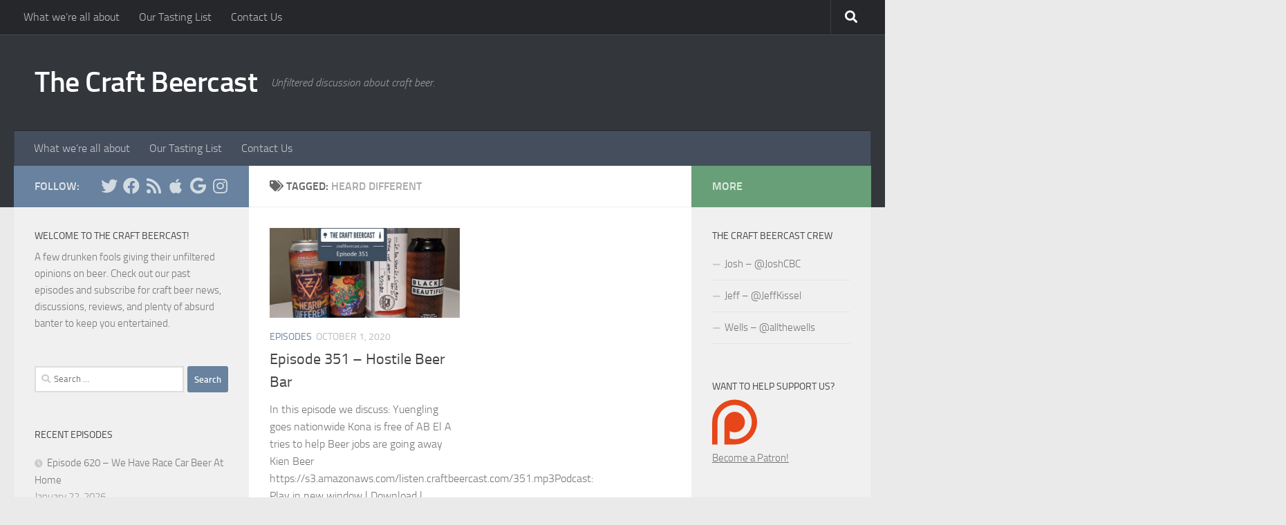

--- FILE ---
content_type: image/svg+xml
request_url: https://c5.patreon.com/external/logo/logomarkOrange.svg
body_size: 431
content:
<svg xmlns="http://www.w3.org/2000/svg" width="65" height="66" viewBox="0 0 65 66">
  <path fill="#E6461A" fill-rule="evenodd" d="M32.555,0.56 C14.645,0.56 0.115,15.08 0.115,33 L0.115,65.44 L7.805,65.44 L7.805,33 C7.805,19.33 18.895,8.25 32.555,8.25 C46.225,8.25 57.305,19.33 57.305,33 C57.305,46.66 46.225,57.75 32.555,57.75 C30.121,57.75 27.781,57.378 25.555,56.716 L25.555,46.083 C27.645,47.206 30.028,47.85 32.555,47.85 C40.745,47.85 47.406,41.19 47.406,33 C47.406,24.81 40.745,18.15 32.555,18.15 C24.375,18.15 17.705,24.81 17.705,33 L17.705,61.83 L17.676,61.83 L17.676,65.44 L32.555,65.44 C50.475,65.44 64.995,50.91 64.995,33 C64.995,15.08 50.475,0.56 32.555,0.56"/>
</svg>
